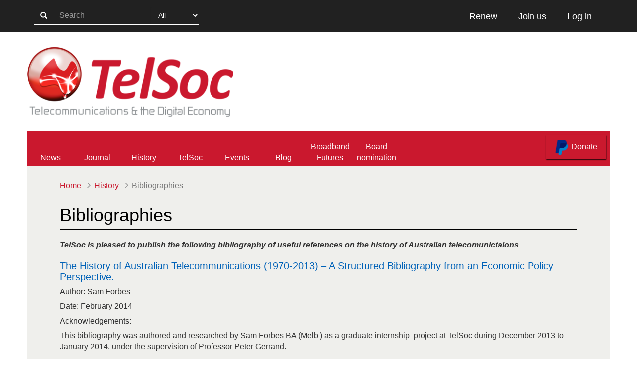

--- FILE ---
content_type: text/html; charset=utf-8
request_url: https://telsoc.org/history/bibliographies
body_size: 5412
content:
<!DOCTYPE html>
<html lang="en" dir="ltr" prefix="content: http://purl.org/rss/1.0/modules/content/ dc: http://purl.org/dc/terms/ foaf: http://xmlns.com/foaf/0.1/ og: http://ogp.me/ns# rdfs: http://www.w3.org/2000/01/rdf-schema# sioc: http://rdfs.org/sioc/ns# sioct: http://rdfs.org/sioc/types# skos: http://www.w3.org/2004/02/skos/core# xsd: http://www.w3.org/2001/XMLSchema#">
  <head>
    <link rel="profile" href="http://www.w3.org/1999/xhtml/vocab" />
    <meta name="viewport" content="width=device-width, initial-scale=1.0">
    <meta http-equiv="Content-Type" content="text/html; charset=utf-8" />
<link rel="shortcut icon" href="https://telsoc.org/sites/all/themes/telsoc_theme/favicon.ico" type="image/vnd.microsoft.icon" />
<meta name="description" content="TelSoc is pleased to publish the following bibliography of useful references on the history of Australian telecomunictaions. The History of Australian Telecommunications (1970-2013) – A Structured Bibliography from an Economic Policy Perspective. Author: Sam Forbes Date: February 2014 Acknowledgements: This bibliography was authored and researched by Sam Forbes BA (Melb.) as a" />
<meta name="generator" content="Drupal 7 (https://www.drupal.org)" />
<link rel="canonical" href="https://telsoc.org/history/bibliographies" />
<link rel="shortlink" href="https://telsoc.org/node/2635" />
    <title>Bibliographies | Telsoc</title>
    <style>
@import url("https://telsoc.org/modules/system/system.base.css?t0wpfv");
</style>
<style>
@import url("https://telsoc.org/sites/all/modules/comment_notify/comment_notify.css?t0wpfv");
@import url("https://telsoc.org/sites/all/modules/simplenews/simplenews.css?t0wpfv");
@import url("https://telsoc.org/modules/field/theme/field.css?t0wpfv");
@import url("https://telsoc.org/modules/node/node.css?t0wpfv");
@import url("https://telsoc.org/sites/all/modules/views/css/views.css?t0wpfv");
@import url("https://telsoc.org/sites/all/modules/ckeditor/css/ckeditor.css?t0wpfv");
</style>
<style>
@import url("https://telsoc.org/sites/all/modules/colorbox/styles/default/colorbox_style.css?t0wpfv");
@import url("https://telsoc.org/sites/all/modules/ctools/css/ctools.css?t0wpfv");
@import url("https://telsoc.org/sites/all/modules/panels/css/panels.css?t0wpfv");
@import url("https://telsoc.org/sites/all/modules/rate/rate.css?t0wpfv");
@import url("https://telsoc.org/sites/all/modules/toolbar_hide/toolbar_hide.css?t0wpfv");
@import url("https://telsoc.org/sites/all/modules/print/print_ui/css/print_ui.theme.css?t0wpfv");
@import url("https://telsoc.org/sites/all/modules/addtoany/addtoany.css?t0wpfv");
</style>
<link type="text/css" rel="stylesheet" href="https://cdn.jsdelivr.net/npm/bootstrap@3.4.1/dist/css/bootstrap.css" media="all" />
<link type="text/css" rel="stylesheet" href="https://cdn.jsdelivr.net/npm/@unicorn-fail/drupal-bootstrap-styles@0.0.2/dist/3.3.1/7.x-3.x/drupal-bootstrap.css" media="all" />
<style>
@import url("https://telsoc.org/sites/all/themes/telsoc_theme/css/style.css?t0wpfv");
</style>
    <!-- HTML5 element support for IE6-8 -->
    <!--[if lt IE 9]>
      <script src="https://cdn.jsdelivr.net/html5shiv/3.7.3/html5shiv-printshiv.min.js"></script>
    <![endif]-->

    <script src="https://telsoc.org/sites/all/modules/jquery_update/replace/jquery/2.2/jquery.min.js?v=2.2.4"></script>
<script src="https://telsoc.org/misc/jquery-extend-3.4.0.js?v=2.2.4"></script>
<script src="https://telsoc.org/misc/jquery-html-prefilter-3.5.0-backport.js?v=2.2.4"></script>
<script src="https://telsoc.org/misc/jquery.once.js?v=1.2"></script>
<script src="https://telsoc.org/misc/drupal.js?t0wpfv"></script>
<script src="https://telsoc.org/sites/all/modules/jquery_update/js/jquery_browser.js?v=0.0.1"></script>
<script src="https://telsoc.org/misc/form-single-submit.js?v=7.103"></script>
<script src="https://cdn.jsdelivr.net/npm/bootstrap@3.4.1/dist/js/bootstrap.js"></script>
<script src="https://telsoc.org/sites/all/modules/comment_notify/comment_notify.js?t0wpfv"></script>
<script src="https://telsoc.org/sites/all/modules/entityreference/js/entityreference.js?t0wpfv"></script>
<script src="https://telsoc.org/sites/all/modules/spamspan/spamspan.js?t0wpfv"></script>
<script src="https://telsoc.org/sites/all/modules/cleantalk/src/js/apbct-public.js?t0wpfv"></script>
<script src="https://telsoc.org/sites/all/libraries/colorbox/jquery.colorbox-min.js?t0wpfv"></script>
<script src="https://telsoc.org/sites/all/modules/colorbox/js/colorbox.js?t0wpfv"></script>
<script src="https://telsoc.org/sites/all/modules/colorbox/styles/default/colorbox_style.js?t0wpfv"></script>
<script src="https://telsoc.org/sites/all/modules/image_caption/image_caption.min.js?t0wpfv"></script>
<script defer="defer" src="https://telsoc.org/sites/all/modules/toolbar_hide/toolbar_hide.js?t0wpfv"></script>
<script src="https://telsoc.org/sites/all/modules/google_analytics/googleanalytics.js?t0wpfv"></script>
<script src="https://www.googletagmanager.com/gtag/js?id=UA-157331178-1"></script>
<script>window.dataLayer = window.dataLayer || [];function gtag(){dataLayer.push(arguments)};gtag("js", new Date());gtag("set", "developer_id.dMDhkMT", true);gtag("config", "UA-157331178-1", {"groups":"default","anonymize_ip":true});</script>
<script src="https://telsoc.org/sites/all/themes/telsoc_theme/js/nav.js?t0wpfv"></script>
<script>jQuery.extend(Drupal.settings, {"basePath":"\/","pathPrefix":"","setHasJsCookie":0,"ajaxPageState":{"theme":"telsoc_theme","theme_token":"FeahluCVdQro_T6PCqwtefYKAhZq-sJJa9O-WoG2MEM","js":{"0":1,"sites\/all\/themes\/bootstrap\/js\/bootstrap.js":1,"sites\/all\/modules\/jquery_update\/replace\/jquery\/2.2\/jquery.min.js":1,"misc\/jquery-extend-3.4.0.js":1,"misc\/jquery-html-prefilter-3.5.0-backport.js":1,"misc\/jquery.once.js":1,"misc\/drupal.js":1,"sites\/all\/modules\/jquery_update\/js\/jquery_browser.js":1,"misc\/form-single-submit.js":1,"https:\/\/cdn.jsdelivr.net\/npm\/bootstrap@3.4.1\/dist\/js\/bootstrap.js":1,"sites\/all\/modules\/comment_notify\/comment_notify.js":1,"sites\/all\/modules\/entityreference\/js\/entityreference.js":1,"sites\/all\/modules\/spamspan\/spamspan.js":1,"sites\/all\/modules\/cleantalk\/src\/js\/apbct-public.js":1,"sites\/all\/libraries\/colorbox\/jquery.colorbox-min.js":1,"sites\/all\/modules\/colorbox\/js\/colorbox.js":1,"sites\/all\/modules\/colorbox\/styles\/default\/colorbox_style.js":1,"sites\/all\/modules\/image_caption\/image_caption.min.js":1,"sites\/all\/modules\/toolbar_hide\/toolbar_hide.js":1,"sites\/all\/modules\/google_analytics\/googleanalytics.js":1,"https:\/\/www.googletagmanager.com\/gtag\/js?id=UA-157331178-1":1,"1":1,"sites\/all\/themes\/telsoc_theme\/js\/nav.js":1},"css":{"modules\/system\/system.base.css":1,"sites\/all\/modules\/comment_notify\/comment_notify.css":1,"sites\/all\/modules\/simplenews\/simplenews.css":1,"modules\/field\/theme\/field.css":1,"modules\/node\/node.css":1,"sites\/all\/modules\/views\/css\/views.css":1,"sites\/all\/modules\/ckeditor\/css\/ckeditor.css":1,"sites\/all\/modules\/colorbox\/styles\/default\/colorbox_style.css":1,"sites\/all\/modules\/ctools\/css\/ctools.css":1,"sites\/all\/modules\/panels\/css\/panels.css":1,"sites\/all\/modules\/rate\/rate.css":1,"sites\/all\/modules\/toolbar_hide\/toolbar_hide.css":1,"sites\/all\/modules\/print\/print_ui\/css\/print_ui.theme.css":1,"sites\/all\/modules\/addtoany\/addtoany.css":1,"https:\/\/cdn.jsdelivr.net\/npm\/bootstrap@3.4.1\/dist\/css\/bootstrap.css":1,"https:\/\/cdn.jsdelivr.net\/npm\/@unicorn-fail\/drupal-bootstrap-styles@0.0.2\/dist\/3.3.1\/7.x-3.x\/drupal-bootstrap.css":1,"sites\/all\/themes\/telsoc_theme\/css\/style.css":1}},"colorbox":{"opacity":"0.85","current":"{current} of {total}","previous":"\u00ab Prev","next":"Next \u00bb","close":"Close","maxWidth":"98%","maxHeight":"98%","fixed":true,"mobiledetect":true,"mobiledevicewidth":"480px","file_public_path":"\/sites\/default\/files","specificPagesDefaultValue":"admin*\nimagebrowser*\nimg_assist*\nimce*\nnode\/add\/*\nnode\/*\/edit\nprint\/*\nprintpdf\/*\nsystem\/ajax\nsystem\/ajax\/*"},"toolbar_hide":{"key":"`","default":0},"googleanalytics":{"account":["UA-157331178-1"],"trackOutbound":1,"trackMailto":1,"trackDownload":1,"trackDownloadExtensions":"7z|aac|arc|arj|asf|asx|avi|bin|csv|doc(x|m)?|dot(x|m)?|exe|flv|gif|gz|gzip|hqx|jar|jpe?g|js|mp(2|3|4|e?g)|mov(ie)?|msi|msp|pdf|phps|png|ppt(x|m)?|pot(x|m)?|pps(x|m)?|ppam|sld(x|m)?|thmx|qtm?|ra(m|r)?|sea|sit|tar|tgz|torrent|txt|wav|wma|wmv|wpd|xls(x|m|b)?|xlt(x|m)|xlam|xml|z|zip","trackColorbox":1},"urlIsAjaxTrusted":{"\/history\/bibliographies":true},"bootstrap":{"anchorsFix":"0","anchorsSmoothScrolling":"0","formHasError":1,"popoverEnabled":1,"popoverOptions":{"animation":1,"html":0,"placement":"right","selector":"","trigger":"click","triggerAutoclose":1,"title":"","content":"","delay":0,"container":"body"},"tooltipEnabled":1,"tooltipOptions":{"animation":1,"html":0,"placement":"auto left","selector":"","trigger":"hover focus","delay":0,"container":"body"}}});</script>
  </head>
  <body class="html not-front not-logged-in no-sidebars page-node page-node- page-node-2635 node-type-static-page">
    <!--
    <div id="skip-link">
      <a href="#main-content" class="element-invisible element-focusable">Skip to main content</a>
    </div>
    -->
        
<header id="header" role="banner">
  <div class="telsoc-toolbar">
    <div class="container h-100">
      <div class="row h-100">
        <div class='hidden-xs hidden-sm col-md-6 h-100 p-14'>
          <form action="/history/bibliographies" method="post" id="telsoc-search-form" accept-charset="UTF-8"><div><div class="telsoc-search-form">

  <button aria-label="search-button" type="submit" id="edit-submit--2" name="op" value="&lt;span class=&quot;glyphicon glyphicon-search&quot;&gt;&lt;/span&gt;" class="btn btn-default form-submit"><span class="glyphicon glyphicon-search"></span></button>
  <div class="form-item form-item-search-key form-type-textfield form-group"><input placeholder="Search" class="telsoc-search-form-group telsoc-search-text form-control form-text" type="text" id="edit-search-key" name="search_key" value="" size="15" maxlength="128" /> <label class="control-label element-invisible" for="edit-search-key">Search</label>
</div>  <div class="form-item form-item-search-type form-type-select form-group"><select class="telsoc-search-form-group telsoc-search-type form-control form-select" id="edit-search-type" name="search_type"><option value="0" selected="selected">All</option><option value="1">News</option><option value="2">Events</option><option value="3">Journals</option><option value="4">Blog</option><option value="5">Users</option><option value="6">Topics</option></select> <label class="control-label element-invisible" for="edit-search-type">Search Type</label>
</div>
  <input type="hidden" name="form_build_id" value="form-amjPTN_202spNr-a71nejFgbTHrARoPaCHh4WFwyt0k" />
  <input type="hidden" name="form_id" value="telsoc_search_form" />
  </div>
</div></form>        </div>
        <div class='visible-xs visible-sm col-xs-2 h-100'>
          <div class="btn-mobile-menu">
            <span class="iconmoon-menu"></span>
          </div>
        </div>
        <div class='col-xs-10 col-md-6 col-md-offset-0 h-100 text-align-end'>
          <div class="toolbar-right h-100"><a class="btn btn-telsoc-toolbar h-100" href="/renew" role="button">Renew</a><a class="btn btn-telsoc-toolbar h-100" href="/user/register" role="button">Join us</a><a class="btn btn-telsoc-toolbar h-100" href="/user" role="button">Log in</a></div>        </div>
      </div>
    </div>
  </div>

  <div class="telsoc-logo">
    <div class="container h-100">
      <div class="row">
                  <a class="logo" href="/" title="Home">
            <img src="https://telsoc.org/sites/default/files/telsoc-logo-hd.png" alt="Home" />
          </a>
              </div>
    </div>
  </div>

  <nav id="desktop-nav">
    <div class="container navigation h-100">
      <div class="row h-100">
                  <ul class="nav telsoc-nav h-100"><li class="h-100"><a href="/news" title="">News</a></li><li class="dropdown-toggle h-100"><a href="/journal" class="dropdown" aria-haspopup="true" aria-expanded="false">Journal</a><ul class="dropdown-menu telsoc-dropdown-menu"><li><a href="/journal/about">About</a></li><li><a href="/journal/authors">Authors</a></li><li><a href="/journal">Issues</a></li></ul></li><li class="dropdown-toggle h-100"><a href="/history" class="dropdown" aria-haspopup="true" aria-expanded="false">History</a><ul class="dropdown-menu telsoc-dropdown-menu"><li><a href="/history">TelSoc</a></li><li><a href="/history/industry-awards">Awards</a></li><li><a href="/history/institution">Institutions</a></li><li><a href="/history/museums">Museums</a></li><li><a href="/history/obituaries">Obituaries</a></li><li><a href="/history/bibliographies">Bibliographies</a></li></ul></li><li class="dropdown-toggle h-100"><a href="/about" class="dropdown" aria-haspopup="true" aria-expanded="false">TelSoc</a><ul class="dropdown-menu telsoc-dropdown-menu"><li><a href="/about">About</a></li><li><a href="/membership">Membership</a></li><li><a href="/life-members">Life Members</a></li><li><a href="/copyright">Copyright</a></li><li><a href="/general">General</a></li><li><a href="/guidelines">Guidelines</a></li><li><a href="/contact">Contact</a></li></ul></li><li class="h-100"><a href="/events" title="">Events</a></li><li class="dropdown-toggle h-100"><a href="/blog" class="dropdown" aria-haspopup="true" aria-expanded="false">Blog</a><ul class="dropdown-menu telsoc-dropdown-menu"><li><a href="/content/write-blog-entry">Write a Blog entry</a></li></ul></li><li class="h-100"><a href="/nbn-futures-group" title="">Broadband Futures</a></li><li class="h-100"><a href="/voting/board-member-nomination-form-2025" title="">Board nomination</a></li></ul>                <form class="donate-form" action="https://www.paypal.com/cgi-bin/webscr" method="post" target="_top">
          <input type="hidden" name="cmd" value="_s-xclick" />
          <input type="hidden" name="hosted_button_id" value="3LQHGB2GDW7FE" />

          <button type="submit" class="btn btn-more btn-paypal">
            <img src="/sites/all/themes/telsoc_theme/images/paypal.png" alt="paypal logo" />
            Donate
          </button>
        </form>
      </div>
    </div>
  </nav>

  <nav id="mobile-nav">
    <div class="container h-100">
      <div class="row h-100">
        <div class="col-xs-10 mobile-menu-wrapper h-100">
          <div class="row mobile-menu-header">
            <div class="h-100 mobile-menu-exit-btn">
              <span class="iconmoon-x"></span>
            </div>
          </div>
          <div class="row mobile-menu">
            <form action="/history/bibliographies" method="post" id="telsoc-search-form--2" accept-charset="UTF-8"><div><div class="telsoc-search-form">

  <button aria-label="search-button" type="submit" id="edit-submit--3" name="op" value="&lt;span class=&quot;glyphicon glyphicon-search&quot;&gt;&lt;/span&gt;" class="btn btn-default form-submit"><span class="glyphicon glyphicon-search"></span></button>
  <div class="form-item form-item-search-key form-type-textfield form-group"><input placeholder="Search" class="telsoc-search-form-group telsoc-search-text form-control form-text" type="text" id="edit-search-key--2" name="search_key" value="" size="15" maxlength="128" /> <label class="control-label element-invisible" for="edit-search-key--2">Search</label>
</div>  <div class="form-item form-item-search-type form-type-select form-group"><select class="telsoc-search-form-group telsoc-search-type form-control form-select" id="edit-search-type--2" name="search_type"><option value="0" selected="selected">All</option><option value="1">News</option><option value="2">Events</option><option value="3">Journals</option><option value="4">Blog</option><option value="5">Users</option><option value="6">Topics</option></select> <label class="control-label element-invisible" for="edit-search-type--2">Search Type</label>
</div>
  <input type="hidden" name="form_build_id" value="form-gjo4UryY1CWdMzPuCAvq331cubwFyNk6Uziyl_0VtOc" />
  <input type="hidden" name="form_id" value="telsoc_search_form" />
  </div>
</div></form><ul class="nav telsoc-nav h-100"><li class="dropdown"><a href="/news" class="dropdown" aria-haspopup="true" aria-expanded="false" data-toggle="dropdown">News <span class="glyphicon glyphicon-menu-down"></span></a><ul class="dropdown-menu telsoc-dropdown-menu"><li><a href="/news/charles-todd-medal-2020-%E2%80%93-your-last-chance-nominate-candidate">Charles Todd medal 2020 – your last chance to nominate a candidate</a></li></ul></li><li class="dropdown"><a href="/journal" class="dropdown" aria-haspopup="true" aria-expanded="false" data-toggle="dropdown">Journal <span class="glyphicon glyphicon-menu-down"></span></a><ul class="dropdown-menu telsoc-dropdown-menu"><li><a href="/journal/about">About</a></li><li><a href="/journal/authors">Authors</a></li><li><a href="/journal">Issues</a></li></ul></li><li class="dropdown"><a href="/history" class="dropdown" aria-haspopup="true" aria-expanded="false" data-toggle="dropdown">History <span class="glyphicon glyphicon-menu-down"></span></a><ul class="dropdown-menu telsoc-dropdown-menu"><li><a href="/history">TelSoc</a></li><li><a href="/history/industry-awards">Awards</a></li><li><a href="/history/institution">Institutions</a></li><li><a href="/history/museums">Museums</a></li><li><a href="/history/obituaries">Obituaries</a></li><li><a href="/history/bibliographies">Bibliographies</a></li></ul></li><li class="dropdown"><a href="/about" class="dropdown" aria-haspopup="true" aria-expanded="false" data-toggle="dropdown">TelSoc <span class="glyphicon glyphicon-menu-down"></span></a><ul class="dropdown-menu telsoc-dropdown-menu"><li><a href="/about">About</a></li><li><a href="/membership">Membership</a></li><li><a href="/life-members">Life Members</a></li><li><a href="/copyright">Copyright</a></li><li><a href="/general">General</a></li><li><a href="/guidelines">Guidelines</a></li><li><a href="/contact">Contact</a></li></ul></li><li class="h-100"><a href="/events" title="">Events</a></li><li class="h-100"><a href="/blog" title="">Blog</a></li><li class="dropdown"><a href="/broadband" class="dropdown" aria-haspopup="true" aria-expanded="false" data-toggle="dropdown">Broadband <span class="glyphicon glyphicon-menu-down"></span></a><ul class="dropdown-menu telsoc-dropdown-menu"><li><a href="/nbn-futures-group">The NBN Futures Group</a></li></ul></li><li class="h-100"><a href="/voting/board-member-nomination-form-2025" title="">Board member nomination form 2022</a></li></ul>            <form class="donate-form-mobile" action="https://www.paypal.com/cgi-bin/webscr" method="post" target="_top">
              <input type="hidden" name="cmd" value="_s-xclick" />
              <input type="hidden" name="hosted_button_id" value="3LQHGB2GDW7FE" />
              <button type="submit" class="btn btn-more btn-paypal">
                <img src="/sites/all/themes/telsoc_theme/images/paypal.png" alt="paypal logo" />
                Donate
              </button>
            </form>
          </div>
        </div>
        <div class="col-xs-12 mobile-menu-background h-100">
        </div>
      </div>
    </div>
  </nav>
</header>


<main class="container">
  <div class="row">
    
    <section class="col-sm-12">
      
      <ol class="breadcrumb telsoc-breadcrumb"><li><a href="/">Home</a></li>
<li><a href="/history" class="active-trail">History</a></li>
<li class="active">Bibliographies</li>
</ol>
      <a id="main-content"></a>
                          <h2 class="page-header content-page-header">Bibliographies</h2>
            
                    
                    <div class="region region-content">
    <section id="block-system-main" class="block block-system clearfix">
  
<article id="node-2635" class="node node-static-page node-promoted clearfix" about="/history/bibliographies" typeof="sioc:Item foaf:Document">
      <header>
                  <span property="dc:title" content="Bibliographies" class="rdf-meta element-hidden"></span><span property="sioc:num_replies" content="0" datatype="xsd:integer" class="rdf-meta element-hidden"></span>    </header>
   
  
  <div class="content">
    <div class="field field-name-body field-type-text-with-summary field-label-hidden"><div class="field-items"><div class="field-item even" property="content:encoded"><p><strong><em>TelSoc is pleased to publish the following bibliography of useful references on the history of Australian telecomunictaions. </em></strong></p>
<h3><a href="/node/73">The History of Australian Telecommunications (1970-2013) – A Structured Bibliography from an Economic Policy Perspective.</a></h3>
<h4>Author: Sam Forbes  </h4>
<p>Date: February 2014</p>
<h4>Acknowledgements: </h4>
<p>This bibliography was authored and researched by Sam Forbes BA (Melb.) as a graduate internship  project at TelSoc during December 2013 to January 2014, under the supervision of Professor Peter Gerrand.</p>
</div></div></div>  </div>

  
  </article>
</section>
  </div>
    </section>

    
  </div>
</main>

<footer class="footer telsoc-footer">
  <div class="container">
    <div class="row footer-links">
      <div class="col-xs-12 col-sm-6">
              </div>

      <div class="col-xs-12 col-sm-6">
                    <div class="region region-footer-right">
    <section id="block-menu-menu-footer-navigation-menu" class="block block-menu clearfix">
  <h4>Navigate</h4><ul><li class="first leaf"><a href="/about">About</a></li>
<li class="leaf"><a href="/general">General</a></li>
<li class="leaf"><a href="/membership">Member</a></li>
<li class="leaf"><a href="/contact" title="">Contact</a></li>
<li class="leaf"><a href="/guidelines">Guidelines</a></li>
<li class="last leaf"><a href="/copyright">Copyright</a></li>
</ul></section>
  </div>
              </div>
    </div>

    <div class="row footer-follow">
      <div class="col-xs-12 text-align-center">
        <h4>Follow TelSoc on</h4>
        <a href="https://www.linkedin.com/company/telecommunications-association/" class="social-media-icons" aria-label="linkedin link"><span class="iconmoon-linkedin"></span></a>
        <a href="https://www.facebook.com/telsocaus/" class="social-media-icons" aria-label="facebook link"><span class="iconmoon-facebook2"></span></a>
        <a href="https://twitter.com/@TelSocAus" class="social-media-icons" aria-label="twitter link"><span class="iconmoon-twitter-old"></span></a>
        <a href="/rss.xml" class="social-media-icons" aria-label="rss link"><span class="iconmoon-rss2"></span></a>
      </div>
    </div>
    <div class="row footer-copyright">
      <p>Tel Soc is a registered business name of Telecommunications Association Inc. <span class="abn">ABN 34 732 327 053</span></p>
      <p><span class="iconmoon-copyright"></span> 2020</p>
    </div>
  </div>
</footer>
    <script>ctSetCookie("ct_check_js", "d41d8cd98f00b204e9800998ecf8427e", "0");</script>
<script src="https://telsoc.org/sites/all/themes/bootstrap/js/bootstrap.js?t0wpfv"></script>
  </body>
</html>


--- FILE ---
content_type: text/css
request_url: https://telsoc.org/sites/all/themes/telsoc_theme/css/style.css?t0wpfv
body_size: 6388
content:
/**
 * If using a CSS pre-processor, tell it to overwrite this file. If not, place
 * your custom CSS modifications here.
 */

/*---  Icomoon Fontstyle   ---*/
@font-face {
  font-family: 'icomoon';
  src:  url('../font/icomoon/icomoon.eot?p0gac7');
  src:  url('../font/icomoon/icomoon.eot?p0gac7#iefix') format('embedded-opentype'),
    url('../font/icomoon/icomoon.ttf?p0gac7') format('truetype'),
    url('../font/icomoon/icomoon.woff?p0gac7') format('woff'),
    url('../font/icomoon/icomoon.svg?p0gac7#icomoon') format('svg');
  font-weight: normal;
  font-style: normal;
  font-display: block;
}

[class^="iconmoon-"], [class*=" iconmoon-"] {
  /* use !important to prevent issues with browser extensions that change fonts */
  font-family: 'icomoon' !important;
  speak: none;
  font-style: normal;
  font-weight: normal;
  font-variant: normal;
  text-transform: none;
  line-height: 1;

  /* Better Font Rendering =========== */
  -webkit-font-smoothing: antialiased;
  -moz-osx-font-smoothing: grayscale;
}

.iconmoon-copyright:before {
  content: "\e909";
}
.iconmoon-x:before {
  content: "\e902";
}
.iconmoon-menu:before {
  content: "\e905";
}
.iconmoon-sort-desc:before {
  content: "\e907";
}
.iconmoon-sort-down:before {
  content: "\e907";
}
.iconmoon-sort-asc:before {
  content: "\e906";
}
.iconmoon-sort-up:before {
  content: "\e906";
}
.iconmoon-sort-desc:before {
  content: "\e907";
}
.iconmoon-sort-down:before {
  content: "\e907";
}
.iconmoon-sort:before {
  content: "\e908";
}
.iconmoon-unsorted:before {
  content: "\e908";
}
.iconmoon-envelope:before {
  content: "\e904";
}
.iconmoon-file-pdf-o:before {
  content: "\e900";
}
.iconmoon-print:before {
  content: "\e901";
}
.iconmoon-twitter-old:before {
  content: "\e903";
}
.iconmoon-social:before {
  content: "\e903";
}
.iconmoon-facebook2:before {
  content: "\ea91";
}
.iconmoon-rss2:before {
  content: "\ea9c";
}
.iconmoon-linkedin:before {
  content: "\eac9";
}

/*---  End Icomoon ---*/








body {
  font-family: "Arial", Helvetica, sans-serif;
  font-size: 16px;
  -webkit-font-smoothing: antialiased;
}

h1 {
  font-size: 48px;
}

h2 {
  font-size: 36px;
}

h3 {
  font-size: 28px;
}

h4 {
  font-size: 18px;
}

.node h1 {
  font-size: 28px;
}

.node h2 {
  font-size: 24px;
}

.node h3 {
  font-size: 20px;
}

.node h4 {
  font-size: 16px;
}






a {
  color: #0062B8;
}

.content-page-header{
  border-bottom: solid 1px black;
  color: black;
  margin-top: 20px;
}

main {
  background-color: #EFEFEC;
  padding: 20px 65px 60px !important;
}

.telsoc-toolbar {
  background-color: #212121;
  height: 64px;
}

.telsoc-logo {
  height: 200px;
}

.telsoc-logo .logo {
  display: block;
  height: 140px;
  margin: 30px 0;
  width: 40%;
}

.telsoc-logo .logo > img {
  max-height: 100%;
  max-width: 100%;
}

nav {
  height: 70px;
  /* was 64 */
}

.navigation {
  background-color: #CA182E;
}

.telsoc-nav {
  display: inline-block;
  width: 80%;
}

.telsoc-nav > li {
  align-items: center;
  width: 10%;
}

.telsoc-nav > li > a:focus,
.telsoc-nav > li > a {
  background: none;
  text-align: center;
  /* was center */
  padding: 20px 0;
  /* padding: 24px 0;*/
  width: 100%;
  height: 100%;
  color: white;

  transition: background-color 0.1s ease-in-out;
}


.telsoc-nav > li.open > a,
.telsoc-nav > li.open > a:focus,
.telsoc-nav > li.open > a:active,
.telsoc-nav > li.open > a:hover,
.telsoc-nav > li > a:hover {
  background-color: #A61425 !important;
}

.telsoc-dropdown-menu > li > a:hover,
.telsoc-dropdown-menu > li > a:focus,
.telsoc-dropdown-menu > li > a:active {
  background-color: #8C111F;
  color: white;
}

.form-group-no-margin {
  margin-bottom: 0px;
}

.h-100 {
  height: 100%;
}

.w-50 {
  width: 50%;
}

.p-14 {
  padding: 14px;
}

.text-align-end {
  text-align: end;
}

.text-align-center {
  text-align: center;
}

.justify-end {
  justify-content: flex-end;
}

.telsoc-search-form {
  display: block;
}

.telsoc-search-form > * {
  display: inline-block;
}


.telsoc-search-form .form-item,
.telsoc-search-form .form-submit {
  height: 36px;
  border: none;
  border-radius: 0;
  border-bottom: solid 1px white;
  margin-bottom: 0;
}

.form-item-search-key {
  margin-left: -4px;
}

.form-item-search-type {
  position: absolute;
  margin-left: -5px;
}

.telsoc-search-form .form-item-search-key > input{
  background: none;
  border: none;
  color: white;
  font-size: 16px;
  box-shadow: none;
  width: 200px;
}

.telsoc-search-form .form-item-search-type > select {
  color: white;
  background: none;
  border: none;
}

.telsoc-search-form .form-item-search-type > select:focus,
.telsoc-search-form .form-item-search-key > input:focus {
  outline: 0;
  border: none;
  box-shadow: none;
}

.telsoc-search-form .form-item-search-type > select > option {
  color: black;
}

.telsoc-search-form .form-item-search-key > input:-webkit-autofill,
.telsoc-search-form .form-item-search-key > input:-webkit-autofill:hover,
.telsoc-search-form .form-item-search-key > input:-webkit-autofill:focus {
  border: none;
  -webkit-text-fill-color: white;
  -webkit-box-shadow: 0 0 0px 1000px #212121 inset;
  transition: background-color 5000s ease-in-out 0s;
  font-size: 16px;
}

.telsoc-search-form .form-submit {
  background: none;
  color: white;
}

.telsoc-search-form .form-submit:hover {
  color: #dddddd;
}

#mobile-nav form {
  height: 64px;
  width: 80%;
}

#mobile-nav .telsoc-search-form {
  height: 100%;
  width: 90%;
  padding: 13px 0;
  margin: auto;
}

#mobile-nav .telsoc-search-btn {
  width: 20%;
  padding: 0;
  float: left;
}

#mobile-nav .form-item-search-key {
  width: 79%;
  margin: 0;
  margin-left: -4px;
}

#mobile-nav .form-type-select {
  display: none;
}

.btn-more,
.btn-login,
.btn-paypal,
.btn-option {
  background-color: #CA192E;
  font-size: 18px;
  padding: 8px 16px;
  color: white;
  border-radius: 0;
  transition: background-color 0.5s ease-in-out;
}

.btn-more:hover,
.btn-login:hover,
.btn-paypal:hover,
.btn-option:hover {
  background-color: #B31629;
  color: white;
}

.btn-more {
  margin-bottom: 1em;
}

.btn-paypal {
  font-size: 16px;
  height: 48px;
  width: auto;
  float: right;
  margin-top: 8px;
  margin-right: 8px;
  box-shadow: 1px 1px 2px black;
}

.btn-paypal img {
  height: 100%;
  width: auto;
}

.btn-option {
  white-space: normal;
  width: 100%;
  min-height: 150px;
  margin-top: 1em;
  margin-bottom: 1em;
  background: none;
  border: solid 2px #CA192E;
  color: black;
  transition: all .5s ease-in-out;
}

.btn-option h4 {
  line-height: 1.45;
  font-weight: bold;
}

.squared-input {
  border-radius: 0;
}

.toolbar-right {

}

.btn-telsoc-toolbar {
  padding: 20px;
  font-size: 18px;
  color: white;
}

.btn-telsoc-toolbar:hover {
  color: white;
  text-decoration: underline;
}

.btn-telsoc-toolbar:focus {
  color: white;
}

.donate-form {
  width: 20%;
  float: right;
}

.donate-form-mobile {
  width: 80%;
}

.donate-form-mobile .btn-paypal {
  width: 90%;
  margin: 0 5% 20px;
}

.event-box {
  font-size: 16px;
  color: #333;
  border: solid 1px #999999;
  box-shadow: 1px 1px 1px 1px #999999;
  width: 300px;
  min-height: 280px;
  padding: 15px;
  margin: auto;
  margin-bottom: 20px;
  display: flex;
  display: -webkit-flex;
  flex-direction: column;
}

.event-box-span {
  width: 100%;
  display: block;
}

.event-box-title {
  font-size: 24px;
  font-weight: bold;
}

.event-box-title > a,
.event-box-title > a:hover {
  color: black;
  cursor: pointer !important;
}

.event-box-date {
  color: #CA192E;
  font-weight: bold;
}

.event-box-location > .premise {
  display: none;
}

.event-box-detail-btn {
  border: solid 1px #CA192E;
  font-size: 16px;
  border-radius: 0;
  height: 40px;
  width: 100px;
  padding: 10px;
  color: #CA192E;
  align-self: flex-end;
}

.event-box-detail-btn:hover {
  cursor: pointer !important;
  color: #A61425;
  border: solid 1px #A61425;
}

.event-box-location {
  flex-grow: 1;
}

.region-frontpage-events, .region-frontpage-journal {
  margin-top: 40px;
}

.frontpage-region-head {
  width: 70%;
  border-bottom: 2px solid #999999;
  color: black;
}

.frontpage-region-body {
  padding: 40px 0 0;
}

.region-frontpage-events .frontpage-region-body {
  padding: 40px 0 20px;
}

.region-frontpage-events .frontpage-region-more {
  margin-top: 20px;
}

.news h3,
.searches h3,
.journal-articles h3,
.champions h3 {
  margin-top: 0;
  margin-bottom: 10px;
}

.news,
.searches,
.journal-articles {
  padding-bottom: 40px;
  font-size: 16px;
  color: #333;
}

.news a,
.searches a,
.journal-articles a,
.champions a {
  color: black;
}

.champions-body p {
  overflow: auto;
}

.champions-row {
  margin-bottom: 40px;
}

.champions-row .row:first-child {
  margin-bottom: 10px;
}

.news-info {
  padding: 0;
  height: 30px;
}

.news-info > span {
  float: left;
  line-height: 30px;
  width: 26px;
}

.news-info > span:nth-child(2n) {
  width: 40px;
}

.journal-info {
  margin-bottom: 5px;
}

.journal-info a {
  text-decoration: underline;
}

.padding-top-10 {
  padding-top: 10px;
}

.type-info {
  text-transform: capitalize;
}

.telsoc-nav li {
  display: inline-block;
}

.telsoc-dropdown-menu {
  background-color: #A61425;
  border-radius: 0;
  margin: 0;
  border: 0;
  padding: 0;

  display: block;
  max-height: 0;
  overflow: hidden;

  transition: none;
}

.telsoc-dropdown-menu > li {
  height: 42px;
  display: block;
}

.open > .telsoc-dropdown-menu {
  transition: max-height 0.5s ease-in-out;
  max-height: 1000px;
}

.telsoc-dropdown-menu > li > a{
  color: white;
  padding: 0;
  margin: 0;
  line-height: 42px;
  text-align: left;
  padding: 0 25px;
}

#banner-carousel {
  height: 320px;
  margin-top: 20px;
  overflow: hidden;
}

.carousel-img {
  max-width: unset !important;
  max-height: unset !important;
  object-fit: cover;
}

.telsoc-carousel-caption {
  left: 0;
  right: 0;
  bottom: 0;
  padding: 35px;
  height: 100%;
  width: 100%;

  text-align: left;
}

.telsoc-carousel-control {
  width: 10%;
}

.hexagon-img{
  clip-path: polygon(50% 0%, 100% 25%, 100% 75%, 50% 100%, 0% 75%, 0% 25%);
  -webkit-clip-path: polygon(50% 0%, 100% 25%, 100% 75%, 50% 100%, 0% 75%, 0% 25%);
  height: 240px;
  width: 200px;
  float: right;
  background-position: center;
  background-size: cover;
}

.telsoc-pagination > li > a,
.telsoc-pagination > li > span {
  color: #CA182E;
  border: none;
  background: none;
}

.telsoc-pagination > li > a:hover,
.telsoc-pagination > li > span:hover,
.telsoc-pagination > li > a:focus,
.telsoc-pagination > li > span:focus {
  color: #A61425;
}

.telsoc-pagination > li:first-child > span ,
.telsoc-pagination > li:last-child > a {
  border-radius: 0;
}

.telsoc-pagination > .active > a,
.telsoc-pagination > .active > span,
.telsoc-pagination > .active > span:hover,
.telsoc-pagination > .active > span:focus {
  color: #A61425;
  border: solid 1px #A61425;
  background: none;
  padding: 5px 11px;
}

.telsoc-pagination > .pager-ellipsis.disabled {
  display: none;
}

.telsoc-breadcrumb {
  padding: 8px 0px;
  background: none;
}

.telsoc-breadcrumb a {
  color: #CA182E;
}

.telsoc-breadcrumb > li:not(:first-child)::before {
  padding: 0 5px;
  color: #999;
  content: "\e258";
  font-family: 'Glyphicons Halflings';
  font-size: 12px;
}

.telsoc-primary-tab,
.telsoc-secondary-tab {
  padding: 0;
  font-size: 0;
  margin-bottom: 20px;
}

.telsoc-primary-tab > li,
.telsoc-secondary-tab > li {
  display: inline-block;
  font-size: 16px;
}

.telsoc-primary-tab > li:hover,
.telsoc-secondary-tab > li:hover {
}

.telsoc-primary-tab > li > a,
.telsoc-secondary-tab > li > a {
  color: white;
  padding: 12px 22px;
  background-color: #C95764;
  display: block;
  transition: background-color 0.2s ease-in-out;
}

.telsoc-primary-tab > li > a:hover,
.telsoc-secondary-tab > li > a:hover,
.telsoc-primary-tab > .active > a,
.telsoc-secondary-tab > .active > a {
  background-color: #CA182E;
  text-decoration: none;
}

.region-content .field-item a {
  color: #0062B8;
}

footer {
  background-color: #212121;
  margin-top: 0 !important;
  border: none !important;
  color: #aaa;
  padding: 40px;
}

.footer {
  border-top: solid 1px black;
}

.footer-copyright {
  text-align: center;
  margin-top: 20px;
}

.footer-follow {
  margin-top: 20px;
}

.region-footer-right ul {
  columns: 2;
}

.region-footer-right h4 {
  margin-bottom: 20px;
}

.footer-links {
  padding: 0 50px;
}

.btn-subscribe-update {
  width: 50%;
  border-radius: 0;
  margin-top: 20px;
}

.btn-subscribe,
.btn-unsubscribe {
  width: 40%;
  float: left;
}

#simplenews-subscriptions-multi-block-form {
  margin-top: 20px;
}

#simplenews-subscriptions-multi-block-form .form-item-mail{
  margin-top: 20px !important;
  width: 80%;
}

#simplenews-subscriptions-multi-block-form .form-item {
  margin: 0;
}

#edit-newsletters .form-item {
  margin: 10px 0;
}

.social-media-icons {
  color: #aaa;
  font-size: 22px;
  padding: 0 20px;
}

.social-media-icons:hover {
  color: white;
  cursor: pointer;
  text-decoration: none;
}

footer ul {
  padding-left: 0;
}

footer li {
  margin-bottom: 10px;
}

footer li a {
  color: #aaa;
}

footer li a:hover {
  color: white;
}

footer h4 {
  color: white;
}

footer > div > div > * {
  margin-bottom: 20px;
}

.btn-mobile-menu {
  color: white;
  font-size: 34px;
  width: 60px;
  height: 100%;
  padding: 10px 20px;
}

.btn-mobile-menu > i:hover {
  cursor: pointer;
  color: #ccc;
}

#mobile-nav {
  height: 100vh;
  width: 100vw;
  position: fixed;
  top: 0;
  left: 0;
  z-index: 999;
  display: block;
  pointer-events: none;
}

#mobile-nav.open {
  pointer-events: all;
}

#mobile-nav .mobile-menu-wrapper {
  right: 100vw;
  background-color: #212121;
  z-index: 999;
  overflow-y: scroll;

  -webkit-transition: right .4s ease-in-out;
  -moz-transition: right .4s ease-in-out;
  -o-transition: right .4s ease-in-out;
  transition: right .4s ease-in-out;
}

#mobile-nav.open .mobile-menu-wrapper {
  right: 0%;
}

.mobile-menu-background {
  z-index: 998;
  position: absolute;
  opacity: 0;

  transition: opacity .5s ease-in-out;
  background-color: rgba(0,0,0,0.8);
}

#mobile-nav.open .mobile-menu-background {
  opacity: 1;
}

.mobile-menu-header {
  height: 64px;
  background-color: #CA182E;
}

.mobile-menu-header > div {
  width: 25%;
  font-size: 40px;
  line-height: 40px;
  padding: 12px;
  color: #ddd;
}


.mobile-menu .telsoc-nav > li {
  display: block;
  min-height: 50px;
  width: 90%;
  margin: auto;
}

.mobile-menu .telsoc-nav > li > a {
  text-align: left;
  padding: 14px 0 14px 10px;
  border-bottom: 1px solid #666;
}

.mobile-menu .telsoc-nav > li > a .glyphicon {
  float: right;
  margin: 4px;
  font-size: 14px;
}

.mobile-menu .telsoc-nav > li.open > a,
.mobile-menu .telsoc-nav > li > a:hover,
.mobile-menu .telsoc-nav > li > a:focus {
  background-color: transparent !important;
  border-color: #666;
}

.mobile-menu .telsoc-nav .dropdown > .dropdown-menu {
  display: block;
  float: none;
  margin: 0;
  position: inherit;
  border-radius: 0;
  background: none;
  box-shadow: none;
  padding: 0;
  border: none;
  max-height: 0;
  overflow: hidden;

  transition: max-height .5s ease-in-out;
}

.mobile-menu .telsoc-nav .dropdown.open > .dropdown-menu {
  max-height: 1000px;
}

.mobile-menu .telsoc-nav .dropdown-menu > li{
  display: block;
  min-height: 50px;
  border-bottom: 1px solid #666;
}

.mobile-menu .telsoc-nav .dropdown-menu > li > a {
  color: white;
  padding: 14px 0 14px 30px;
  text-align: inherit;
  line-height: 1.42857143;
}

.mobile-menu .telsoc-nav .dropdown-menu > li > a,
.mobile-menu .telsoc-nav .dropdown-menu > li > a:hover,
.mobile-menu .telsoc-nav .dropdown-menu > li > a:focus {
  background-color: transparent !important;
}

.content-links {
  text-align: right;
}

.content-info {
  margin-bottom: 20px;
}

.content-reads,
.content-share,
.content-rate {
  display: inline-block;
  text-align: right;
  vertical-align: bottom;
}

.content-reads {
  padding: 0 4px;
}

.content-rate {
  padding: 0 4px;
}

.content-rate-widget {
  height: 32px;
}

.content-rate-widget > span {
  vertical-align: super;
}

.content-topics {
  margin-top: 40px;
  margin-bottom: 40px;
}

.content-topics .field-item > a{
  background-color: #777777;
  padding: 10px 18px;
  margin: 6px;
  color: white;
  font-size: 14px;
  display: block;
  transition: background-color 0.2s ease-in-out;
}

.content-topics .field-item > a:hover{
  color: #ddd;
  background-color: #555555;
}

.content-topics .field-item {
  display: inline-block;
}



.publisher-logo {
  margin-bottom: 20px;
}

.btn-rate {
  color: white;
  background-color: #F3BE56;
  font-size: 24px;
  width: 64px;
  height: 32px;
  border-radius: 0;
  padding: 0;
  vertical-align: baseline;

  transition: background-color 0.1s ease-in-out;
}

.btn-rate:hover,
.btn-rate:focus,
.btn-rate:active {
  color: white;
  background-color: #E5B85C;
  text-decoration: none;
}

.btn-rate > span:first-child {
  vertical-align: text-top;
}

.content-publisher-footer {
  width: 49%;
  display: inline-block;
}

.content-publisher-footer > img{
  height: 35px;
}

.form-control {
  border-radius: 0;
}

.region-content table {
  display: table;
}

.region-content table th,
.region-content table td {
  padding: 5px;
}

.content-abstract blockquote {
  font-size: 16px;
  border-left: solid 4px #444;
  background-color: #D9D9D7;
}

.content-author a {
  color: #0062B8;
}

.content-author-photo {
  width: 19%;
  display: inline-block;
}

.content-author-photo + .content-author-detail {
  width: 76%;
  display: inline-block;
  margin-left: 3%;
}

.content-author-detail {
  width: 100%;
}

.content-author-photo {
  vertical-align: text-bottom;
}

.author-photo {
  width: 100%;
}

.telsoc-list-group {
  border-radius: 0;
}

.telsoc-list-group .list-group-item {
  border-radius: 0;
  border: none;
  background-color: #E8E8E3;
}

.telsoc-list-group .list-group-item:nth-child(even){
  background-color: #F4F4F1;
}

.telsoc-list-group h4 {
  font-size: 18px;
  color: black;
  font-weight: bold;
}

.telsoc-list-group h4 > a {
  color: black;
}

.telsoc-list-group .list-group-item-text > a{
  color: #333;
  text-decoration: underline;
}

.telsoc-list-group > .list-group-item:hover {
  background-color: #FAFAF9;
}

.journal-copyright {
  margin-bottom: 20px;
}

.field-name-body .field-item p img,
.champions-body img {
  margin-right: 5px;
  float: left;
}

.publisher-header .field-name-field-header-logo,
.publisher-header .field-name-field-logo,
.publisher-footer .field-name-field-footer-logo,
.publisher-footer .field-name-field-logo {
  margin-bottom: 10px;
}

.content-publisher-footer:first-child {
  vertical-align: top;
}

.node-newsletter .content,
.node-event .content {
  margin-bottom: 40px;
}

.print_html a,
.print_mail a,
.print_pdf a {
  text-decoration: none;
}

.print_html a > span:first-child,
.print_mail a > span:first-child,
.print_pdf a > span:first-child {
  color: #596875;
  font-size: 18px;
  margin-right: 5px;
}

.print_html a:focus > span:first-child,
.print_mail a:focus > span:first-child,
.print_pdf a:focus > span:first-child,
.print_html a:hover > span:first-child,
.print_mail a:hover > span:first-child,
.print_pdf a:hover > span:first-child {
  color: #1f3447;
  text-decoration: none;
}

.content-author-photo-email a{
  overflow-wrap: break-word;
}

.content-author-affiliation-body:only-child {
  width: 100%;
}

.content-author-photo-email .field-name-field-tja-author-image img {
  margin: auto;
  width: 70%;
}

.content-author-photo-email .field-name-field-email {
  text-align:center;
}

.field-name-field-email:only-child {
  margin-top: 10px;
}

.content-journal-authored {
  margin: auto;
  float: unset;
}

.journal-author {
  height: 150px;
}

.content-files {
  margin-top: 40px;
}

.content-files > .field-name-field-tja-issue-pdf {
  display: inline-block;
}

.content-files > .field-name-field-tja-issue-pdf + .print-link {
  display: inline-block;
  float: right;
}

.single-file > * {
  display: block;
  float: unset !important;
}

.content p {
  overflow: auto;
}


.content-authors-row {
  height: 260px;
  background-color: #EFEFEC;
}


.content-authors-row > img {
  height: 100%;
  width: auto;
  float: left;
  padding: 20px;
}

.content-authors-row:hover {
  border-color: black !important;
  text-decoration: none;
}

.content-authors-photo img {
  max-height: 100%;
  width: auto;
  display: inline-block;
}

.field-name-field-presenter-name {
  font-size: 18px;
}

.field-name-field-presenter-photo {
  float: left;
  padding: 9px;
}

.event-presenter-row {
  min-height: 180px;
}

.event-presenter-row img {
  max-height: 150px;
  width: auto;
}

.event-location #map{
  border: 0;
  width: 100%;
  height: 200px;
}

.btn-book {
  width: 100%;
  color: #fff;
  background-color: #CA182E;
}

.btn-book:focus,
.btn-book:hover {
  background-color: #A01323;
  color: white;
  outline: 0;
}

.btn-book-seat {
  color: #fff !important;
  background-color: #CA182E;
  width: 100%;
}

.btn-book-seat:focus,
.btn-book-seat:hover {
  background-color: #A01323;
  color: #fff !important;
  outline: 0;
}


.ticket-panel {
  height: 100vh;
  width: 100vw;
  position: fixed;
  top: 0;
  left: 0;
  z-index: 999;
  display: block;
  pointer-events: none;
}

.ticket-panel.open {
  pointer-events: unset;
}

.ticket-panel.open .panel{
  top: 0;
}

.ticket-panel .panel {
  position: fixed;
  margin: 10vh 25vw;
  height: 80vh;
  width: 50vw;
  top: 100vh;
  z-index: 999;

  transition: top .5s ease-in-out;
}

.panel-bg {
  height: 100vh;
  width: 100vw;
  background-color: #000;
  opacity: 0;

  transition: opacity .5s ease-in-out;
}

.ticket-panel.open .panel-bg {
  opacity: .5;
}

.telsoc_ms_products_title {
  font-size: 18px;
  font-weight: bold;
}

.panel-heading {
  font-size: 18px;
}

.panel-close {
  height: 21px;
  width: 35px;
  text-align: center;
  font-size: 21px;
  cursor: pointer;
}

.telsoc_ms_products_kit {
  display: inline-block;
  width: 80%;
}

.telsoc_ms_products_link {
  display: inline-block;
  width: 20%;
}

.field-name-field-event-registration .field-item {
  padding: 10px 5px;
  border-bottom: solid 1px black;
}

.field-name-field-event-registration .field-item:last-child {
  border: none;
}

.event-header > .row:last-child {
  margin-top: 20px;
}

.event-header h3:first-child {
  margin-top: 0;
}

.content-sponsor-item img {
  max-height: 100%;
  width: auto;
  margin: auto;
}

.content-sponsor-item p {
  text-align: center;
}

.event-header .content-links {
  text-align: left;
}

.user-row.thumbnail {
  background-color: #EFEFEC;
  color: black;
  height: 120px;
}


.user-row.thumbnail:hover {
  border-color: black;
}

.user-row.thumbnail img{
  float: left;
  height: 100%;
  width: auto;
  margin-right: 20px;
}

.topic-row {
  text-align: center;
}

.topic-link {
  background-color: #777777;
  color: white;
  float: none;
  display: inline-block;
  padding: 10px;
  margin: 5px 10px;
  transition: background-color .2s ease-in-out;
}

.topic-link:hover {
  color: #ddd;
  background-color: #555;
}

.submitted .user-picture img {
  max-height: 200px;
}

.comment .user-picture img {
  max-height: 100px;
}

.user-profile-details .field {
  margin-top: 20px;
}

.profile .user-picture a.thumbnail.active {
  border-color: #ddd;
}

#comments > .indented {
  margin-left: -15px;
  padding-left: 10%;
}

#comments > .comment {
  margin-top: 20px;
}

.comment-content {
  float: left;
  width: 85%;
  padding-right: 15px;
  padding-left: 15px;
  position: relative;
  min-height: 1px;
}

.comment-picture {
  float: left;
  width: 15%;
  padding-right: 15px;
  padding-left: 15px;
  position: relative;
  min-height: 1px;
}

.comment .submitted .new {
  color: red;
}

.comment-content .links a {
  color: #777;
  text-transform: capitalize;
}

.comment-content .links a:hover {
  color: black;
}

.form-item-ms-membership-sku.radio,
.form-item-ms-products-sku.radio,
.form-item-purchase-options-sku.radio {
  padding: 15px;
}


.form-item-ms-membership-sku.radio input,
.form-item-ms-products-sku.radio input,
.form-item-purchase-options-sku.radio input{
  height: 70%;
}

.form-item-ms-membership-sku label,
.form-item-ms-products-sku label,
.form-item-purchase-options-sku label {
  width: 100%;
}

.form-item-ms-membership-sku label > div,
.form-item-ms-products-sku label > div,
.form-item-purchase-options-sku label > div {
  padding-left: 0;
  margin-left: 20px;
}


.form-item-ms-membership-sku .telsoc_plan.ms_products_plan_price,
.form-item-ms-products-sku .telsoc_plan.ms_products_plan_price,
.form-item-purchase-options-sku .telsoc_plan.ms_products_plan_price {
  text-align: right;
  border-bottom: solid 2px #CA182E;
  padding-left: 15px;
  margin-left: 0px;
}

.form-item-ms-membership-sku .telsoc_plan.ms_products_plan_name,
.form-item-ms-products-sku .telsoc_plan.ms_products_plan_name,
.form-item-purchase-options-sku .telsoc_plan.ms_products_plan_name {
  border-bottom: solid 2px #CA182E;
  padding: 0;
  margin-bottom: 15px;
}


.form-item-ms-membership-sku .telsoc_plan.ms_products_plan_detail,
.form-item-ms-products-sku .telsoc_plan.ms_products_plan_detail,
.form-item-purchase-options-sku .telsoc-plan.ms_products_plan_detail {
  color: #777;
}

.telsoc_one_option .form-item-ms-membership-sku.radio input{
  display: none;
}

.telsoc_one_option .form-item-ms-membership-sku.radio .control-label {
  padding-left: 0;
}

#ms-core-checkout-page-form {
  margin-top: 20px;
}

#ms-core-order-items-table .ms_order_items td,
#ms-core-order-items-table .ms_order_items th{
  padding: 10px 20px;
  white-space: pre-wrap;
  word-wrap: break-word;
}


#ms-core-order-items-table .ms_order_items th{
  font-size: 18px;
}

.ms_item_remove_link{
  text-decoration: none;
  color: #666;
  transform: color 2s ease-in-out;
}

.ms_item_remove_link:hover,
.ms_item_remove_link:focus{
  text-decoration: none;
  color: black;
}

.ms_cart_item_detail,
.ms_adjustment_detail,
.ms_cart_item_qty {
  color: #666;
}


.ms_cart_item_name,
.ms_adjustment_display {
  color: black;
}

#ms-core-order-items-table .ms_order_items td > div {
  margin-bottom: 5px;
}

#ms-core-order-items-table .ms_order_items td > div:last-child {
  margin-bottom: 0;
}

.ms_cart_header {
  font-weight: bold;
}

#ms-core-order-items-table .ms_order_items tr > th:last-child,
#ms-core-order-items-table .ms_order_items tr > td:last-child {
  text-align: right;
}

#ms-core-order-details-table {
  border: 2px solid #999;
}

.field-name-field-event-media iframe {
  width: 640px;
  height: 564px;
  max-width: 100%;
  max-height: 100%;
  margin-bottom: 20px;
}

.telsoc-ms-qty {
  height: 80px;
}

.telsoc-ms-qty input {
  width: unset;
}

.telsoc-task {
  margin-bottom: 20px;
}

ul.action-links a {
  color: #CA182E;
  border: 2px solid #CA182E;
  border-radius: 0;
  background-color: transparent;
  font-size: 14px;
  font-weight: bold;
  padding: 5px 20px;
  transition: all .1s ease-in-out;
}

ul.action-links a .icon {
  display: none;
}

ul.action-links a:hover,
ul.action-links a:focus {
  background-color: #CA182E;
  color: white;
  text-decoration: none;
  border-color: #CA182E;
}

.profile h4 {
  line-height: 24px;
}

@media (max-width: 1200px) {
  .container {
    width: 100%;
  }

  .region-content table[width]{
    display: block;
    max-width: 100%;
  }

  .telsoc-logo .container {
    width: 95%;
  }

  .telsoc-logo .logo {
    width: 50%;
  }

  .telsoc-nav > li {
      width: 100px;
/*    width: 96px;*/
  }

  .btn-telsoc-toolbar {
    padding: 20px 8px;
  }

  .btn-telsoc-toolbar:nth-last-child(1) {
    padding-right: 0;
  }

}

@media (max-width: 980px) {
  #simplenews-subscriptions-multi-block-form .form-item-mail {
    width: 100%;
  }

  .btn-subscribe,
  .btn-unsubscribe {
    width: 50%;
  }

  .banner-extra-height{
    height: 400px !important;
  }

  .banner-extra-height .carousel-img {
    height: 100% !important;
  }
}

@media (max-width: 768px) {
  #desktop-nav {
    display: none !important;
  }

  #banner-carousel {
    margin-top: 0;
  }

  .telsoc-logo {
    height: 150px;
  }

  .telsoc-logo .logo {
    height: 130px;
    margin: 10px 0;
    width: 400px;
  }

  .hexagon-img {
    height: 200px;
    width: 160px;
    margin: 20px 0;
  }

  .telsoc-carousel-caption {
    padding: 15px;
  }

  main {
    padding: 20px 55px 60px !important;
  }

  .field-item img {
    max-width: 100%;
    height: 100%;
  }

  .content-links {
    text-align: left;
  }

  .content-additional-info,
  .content-date,
  .content-share {
    margin-bottom: 10px;
  }

  .content-reads li {
    padding-left: 0;
    padding-right: 0;
  }

  .content-reads,
  .content-share,
  .content-rate {
    text-align: right;
    display: block;
  }


  .event-header .content-reads,
  .event-header .content-share,
  .event-header .content-rate {
    text-align: left;
  }

  .user-row.thumbnail,
  .content-authors-row {
    height: auto;
  }

  .content-authors-row > img {
    height: auto;
    width: 50%;
    float: initial;
    padding: 10px;
  }

  .event-booking {
    margin-top: 10px;
  }

  .event-time {
    margin-top: 30px;
  }

  .ticket-panel .panel {
    margin: 10vh 5vw;
    width: 90vw;
  }

  .telsoc_ms_products_link {
    width: 30%;
  }

  .telsoc_ms_products_kit {
    width: 70%;
  }

  .comment .submitted {
    display: block;
    margin-top: 5px;
  }

  .footer-links {
    padding: 0;
  }

  #block-system-main > table thead tr,
  #block-system-main > table thead th,
  #block-system-main > .table-responsive > table thead tr,
  #block-system-main > .table-responsive > table thead th,
  #ms-user-purchases-table thead tr,
  #ms-user-purchases-table thead th {
    position: absolute;
    top: -9999px;
    bottom: -9999px;
    height: 0;
  }

  #block-system-main > table tbody > tr,
  #block-system-main > table tbody td,
  #block-system-main > .table-responsive > table tbody > tr,
  #block-system-main > .table-responsive > table tbody td,
  #ms-user-purchases-table tbody > tr,
  #ms-user-purchases-table tbody td {
    display: block;
  }

  #block-system-main > table tbody tr,
  #block-system-main > .table-responsive > table tbody tr,
  #ms-user-purchases-table tbody tr {
    margin-bottom: 10px;
  }

  #block-system-main > table tbody > tr > td,
  #block-system-main > .table-responsive > table tbody > tr > td,
  #ms-user-purchases-table tbody > tr > td {
    border: none;
  }

  #block-system-main > table tbody > tr > td:before {
    content: attr(data-label);
    display: block;
    font-weight: bold;
  }

  #block-system-main > table tbody > tr > td:first-child,
  #block-system-main > .table-responsive > table tbody > tr > td:first-child,
  #ms-user-purchases-table tbody > tr > td:first-child {
    font-weight: bold;
  }


  table.sticky-header {
    display: none !important;
  }

  #ms-user-purchases-table tbody > tr > td {
    word-wrap: break-word;
    white-space: normal;
  }

  .ms_user_history_oid:before {
    content: "Order ";
    display: inline;
    font-weight: bold;
  }

  .ms_user_history_created:before {
    content: "Created";
    display: block;
    font-weight: bold;
  }

  .ms_user_history_products:before {
    content: "Products";
    display: block;
    font-weight: bold;
  }

  .ms_user_history_status:before {
    content: "Status";
    display: block;
    font-weight: bold;
  }

  .ms_user_history_total:before {
    content: "Total";
    display: block;
    font-weight: bold;
  }

  .ms_user_history_actions:before {
    content: "Actions";
    display: block;
    font-weight: bold;
  }

  #ms-core-order-customer-information-table,
  #ms-core-order-history-table {
    white-space: normal;
    table-layout: fixed;
  }

  #ms-core-order-customer-information-table td,
  #ms-core-order-history-table td {
    white-space: normal;
    word-break: break-word;
  }
}

@media (max-width: 767px) {
  .form-item-purchase-options-sku .telsoc_plan.ms_products_plan_price,
  .form-item-ms-products-sku .telsoc_plan.ms_products_plan_price,
  .form-item-ms-membership-sku .telsoc_plan.ms_products_plan_price {
    text-align: left;
    border-bottom: none;
    padding-left: 0;
    margin-left: 10px;
  }

  .form-item-purchase-options-sku label > div,
  .form-item-ms-products-sku label > div,
  .form-item-ms-membership-sku label > div{
    padding-left: 0;
    margin-left: 10px;
  }

  .region-footer-right {
    margin-top: 20px;
  }


  #ms-core-order-items-table .ms_order_items th.ms_price {
    display: none;
  }

  #ms-core-order-items-table .ms_order_items td {
    display: block;
  }

  #ms-core-order-items-table .ms_order_items tr > td:last-child {
    text-align: left;
  }

  #ms-core-order-items-table .ms_order_items td,
  #ms-core-order-items-table .ms_order_items th{
    padding: 10px;
  }

  #ms-core-order-items-table .ms_order_items .ms_cart_header > td:first-child{
    display: none;
  }

  #ms-core-order-items-table .ms_order_items .ms_cart_header > td:last-child:before{
    content: attr(data-label);
  }

  #ms-core-order-items-table .ms_order_items .ms_cart_header .ms_subtotal,
  #ms-core-order-items-table .ms_order_items .ms_cart_header .ms_total{
    text-align: right;
  }

  .print-link {
    text-align: left;
    margin-top: 20px;
  }
}




@media (max-width: 648px) {
  .telsoc-carousel-caption > div:nth-child(1){
    width: 100%;
  }

  .telsoc-carousel-caption > div:nth-child(2){
    display: none !important;
  }

  .frontpage-region-head {
    width: 100%;
  }

  .content-publisher-footer {
    width: 100%;
    display: block;
  }

  .content-publisher-footer:last-child {
    margin-top: 20px;
  }

  .field-name-field-presenter-photo {
    float: unset;
  }

  .event-presenter-row img {
    margin: auto;
  }

  .content-vimeo {
    height: auto;
  }

  .comment-content {
    width: 100%;
  }

  .comment-picture {
    display: none;
  }

  .btn-subscribe-update {
    width: 80%;
  }

  .abn {
    display: block;
  }
}

@media (max-width: 426px) {
  .telsoc-logo {
    height: auto;
  }

  .telsoc-logo .logo {
    height: auto;
    margin: 10px auto;
    width: 80%;
  }

  .btn-mobile-menu {
    width: auto;
    padding: 10px 0;
  }

  .telsoc-carousel-caption {
    padding: 5px;
  }

  .banner-extra-height{
    height: 500px !important;
  }

  main {
    padding: 20px 35px 60px !important;
  }

  .event-box {
    max-width: 300px;
    width: auto;
  }

  .content-reads,
  .content-share,
  .content-rate {
    text-align: left;
  }

  .content-links {
    margin-top: 10px;
  }

  .social-media-icons {
    padding: 0 16px;
  }

  .footer-follow > div {
    padding: 0;
  }

  .telsoc-breadcrumb > li::before {
    padding: 0 5px;
    color: #999;
    content: "\e257";
    font-family: 'Glyphicons Halflings';
    font-size: 12px;
  }

  .telsoc-breadcrumb > li:not(:nth-last-child(2)){
    display: none;
  }

  #comments > .indented {
    padding-left: 15%;
  }

  .region-footer-right ul {
    columns: 1;
  }

  ul.action-links li {
    display: block;
    margin: 1em 0;
  }
}





















--- FILE ---
content_type: text/javascript
request_url: https://telsoc.org/sites/all/themes/telsoc_theme/js/nav.js?t0wpfv
body_size: 289
content:
(function($) {
  $(document).ready(function() {
    $("#desktop-nav .dropdown-toggle")
      .on('mouseenter', function(){
        $(this).addClass('open');
        $(this).children('.dropdown').attr('aria-expanded', 'true');
      })
      .on('mouseleave', function() {
        $(this).removeClass('open');
        $(this).children('.dropdown').attr('aria-expanded', 'false');
      });

    $('#mobile-nav li.dropdown').on('shown.bs.dropdown', function(){
      $(this).find('span.glyphicon').removeClass('glyphicon-menu-down');
      $(this).find('span.glyphicon').addClass('glyphicon-menu-up');
    });

   $('#mobile-nav li.dropdown').on('hidden.bs.dropdown', function(){
      $(this).find('span.glyphicon').addClass('glyphicon-menu-down');
      $(this).find('span.glyphicon').removeClass('glyphicon-menu-up');
    });

    $(".btn-book").click(function(){
      $('.ticket-panel').addClass('open');
    });

    $(".panel-bg").click(function(){
      $('.ticket-panel').removeClass('open');
    });

    $(".panel-close").click(function(){
      $('.ticket-panel').removeClass('open');
    });

    $(".mobile-menu-background").click(function(){
      $('#mobile-nav').removeClass('open');
    });

    $(".mobile-menu-exit-btn").click(function(){
      $('#mobile-nav').removeClass('open');
    });

    $(".btn-mobile-menu").click(function(){
      $('#mobile-nav').addClass('open');
    });

    // Fix CKEditor styles due to deprecated tag for html5
    $('.region-content table').each(function() {
      if ($(this).attr('cellpadding')) {
        $(this).find('th').css({padding: $(this).attr('cellpadding') + 'px'});
        $(this).find('td').css({padding: $(this).attr('cellpadding') + 'px'});
      }

      if($(this).attr('cellspacing')) {
        $(this).css({borderSpacing: $(this).attr('cellspacing') + 'px'});
        $(this).css({borderCollapse: 'separate'});
      }

      if($(this).attr('border')) {
        $(this).css({border: 'solid ' + $(this).attr('border') + 'px black'});
      }
    });

    // Set carousel interval
    $('#banner-carousel').carousel({
      interval: 20000
      //interval: 20000000
    });

  // Set breadcrumb text
  var breadcrumbText = $(".telsoc-breadcrumb > li:nth-last-child(2) > a").text();
  if ($(this).width() <= 426) {
    $(".telsoc-breadcrumb > li:nth-last-child(2) > a").html("Back to " + breadcrumbText)
  }

  $(window).on('resize', function(){
    if ($(this).width() <= 426) {
      $(".telsoc-breadcrumb > li:nth-last-child(2) > a").html("Back to " + breadcrumbText)
    } else {
      $(".telsoc-breadcrumb > li:nth-last-child(2) > a").html(breadcrumbText)
    }
  });




  });



})(jQuery);

